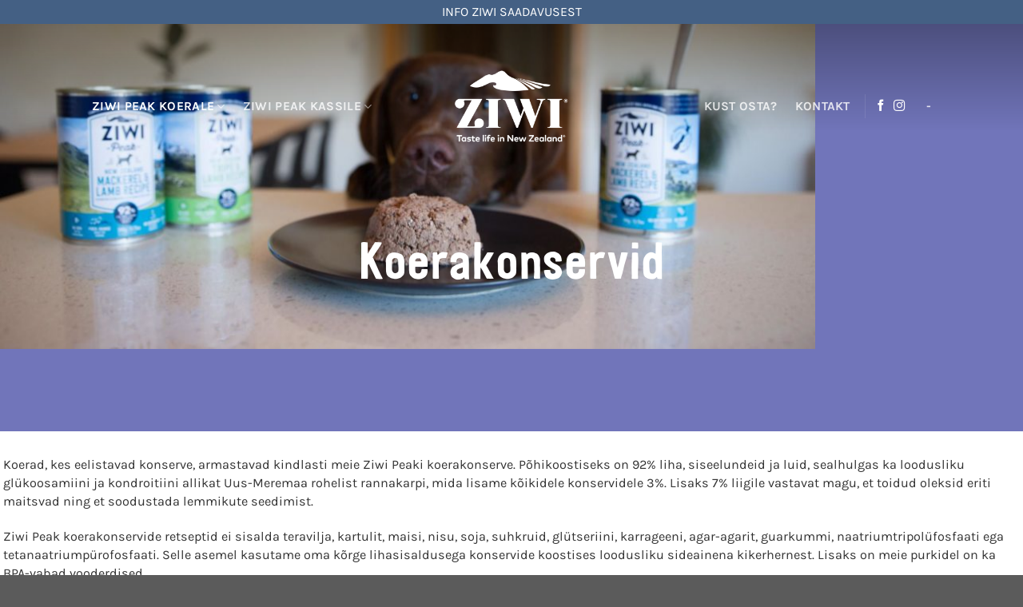

--- FILE ---
content_type: text/html; charset=UTF-8
request_url: http://ziwi.ee/ziwi-peak-koerakonservid/
body_size: 16780
content:
<!DOCTYPE html><html lang="et" class="loading-site no-js"><head><meta charset="UTF-8" /><link rel="profile" href="http://gmpg.org/xfn/11" /><link rel="pingback" href="http://ziwi.ee/xmlrpc.php" /> <script>(function(html){html.className = html.className.replace(/\bno-js\b/,'js')})(document.documentElement);</script> <meta name='robots' content='index, follow, max-image-preview:large, max-snippet:-1, max-video-preview:-1' /><style>img:is([sizes="auto" i], [sizes^="auto," i]) { contain-intrinsic-size: 3000px 1500px }</style><meta name="viewport" content="width=device-width, initial-scale=1" /><title>Ziwi Peak koerakonservid - Ziwi</title><link rel="canonical" href="https://ziwi.ee/ziwi-peak-koerakonservid/" /><meta property="og:locale" content="et_EE" /><meta property="og:type" content="article" /><meta property="og:title" content="Ziwi Peak koerakonservid - Ziwi" /><meta property="og:url" content="https://ziwi.ee/ziwi-peak-koerakonservid/" /><meta property="og:site_name" content="Ziwi" /><meta property="article:modified_time" content="2019-11-21T19:07:33+00:00" /><meta name="twitter:card" content="summary_large_image" /><meta name="twitter:label1" content="Est. reading time" /><meta name="twitter:data1" content="6 minutit" /> <script type="application/ld+json" class="yoast-schema-graph">{"@context":"https://schema.org","@graph":[{"@type":"WebPage","@id":"https://ziwi.ee/ziwi-peak-koerakonservid/","url":"https://ziwi.ee/ziwi-peak-koerakonservid/","name":"Ziwi Peak koerakonservid - Ziwi","isPartOf":{"@id":"https://ziwi.ee/#website"},"datePublished":"2019-05-17T17:31:39+00:00","dateModified":"2019-11-21T19:07:33+00:00","breadcrumb":{"@id":"https://ziwi.ee/ziwi-peak-koerakonservid/#breadcrumb"},"inLanguage":"et","potentialAction":[{"@type":"ReadAction","target":["https://ziwi.ee/ziwi-peak-koerakonservid/"]}]},{"@type":"BreadcrumbList","@id":"https://ziwi.ee/ziwi-peak-koerakonservid/#breadcrumb","itemListElement":[{"@type":"ListItem","position":1,"name":"Home","item":"https://ziwi.ee/"},{"@type":"ListItem","position":2,"name":"Ziwi Peak koerakonservid"}]},{"@type":"WebSite","@id":"https://ziwi.ee/#website","url":"https://ziwi.ee/","name":"Ziwi","description":"Ziwipeak. Born of love. Crafted with goodness. Made in New Zealand.","publisher":{"@id":"https://ziwi.ee/#organization"},"potentialAction":[{"@type":"SearchAction","target":{"@type":"EntryPoint","urlTemplate":"https://ziwi.ee/?s={search_term_string}"},"query-input":{"@type":"PropertyValueSpecification","valueRequired":true,"valueName":"search_term_string"}}],"inLanguage":"et"},{"@type":"Organization","@id":"https://ziwi.ee/#organization","name":"RS Trade OÜ","url":"https://ziwi.ee/","logo":{"@type":"ImageObject","inLanguage":"et","@id":"https://ziwi.ee/#/schema/logo/image/","url":"http://ziwi.ee/wp-content/uploads/2019/04/Ziwi_Corporate_Logo_-_byline_150x.png","contentUrl":"http://ziwi.ee/wp-content/uploads/2019/04/Ziwi_Corporate_Logo_-_byline_150x.png","width":150,"height":100,"caption":"RS Trade OÜ"},"image":{"@id":"https://ziwi.ee/#/schema/logo/image/"}}]}</script> <link rel='dns-prefetch' href='//www.google.com' /><link rel='prefetch' href='http://ziwi.ee/wp-content/themes/flatsome/assets/js/flatsome.js?ver=e1ad26bd5672989785e1' /><link rel='prefetch' href='http://ziwi.ee/wp-content/themes/flatsome/assets/js/chunk.slider.js?ver=3.19.11' /><link rel='prefetch' href='http://ziwi.ee/wp-content/themes/flatsome/assets/js/chunk.popups.js?ver=3.19.11' /><link rel='prefetch' href='http://ziwi.ee/wp-content/themes/flatsome/assets/js/chunk.tooltips.js?ver=3.19.11' /><link rel="alternate" type="application/rss+xml" title="Ziwi &raquo; RSS" href="http://ziwi.ee/feed/" /><link rel="alternate" type="application/rss+xml" title="Ziwi &raquo; Kommentaaride RSS" href="http://ziwi.ee/comments/feed/" /><!-- <link rel='stylesheet' id='sbi_styles-css' href='http://ziwi.ee/wp-content/plugins/instagram-feed/css/sbi-styles.min.css?ver=6.10.0' type='text/css' media='all' /> -->
<link rel="stylesheet" type="text/css" href="//ziwi.ee/wp-content/cache/wpfc-minified/1gd9cjne/5tedv.css" media="all"/><style id='wp-block-library-inline-css' type='text/css'>:root{--wp-admin-theme-color:#007cba;--wp-admin-theme-color--rgb:0,124,186;--wp-admin-theme-color-darker-10:#006ba1;--wp-admin-theme-color-darker-10--rgb:0,107,161;--wp-admin-theme-color-darker-20:#005a87;--wp-admin-theme-color-darker-20--rgb:0,90,135;--wp-admin-border-width-focus:2px;--wp-block-synced-color:#7a00df;--wp-block-synced-color--rgb:122,0,223;--wp-bound-block-color:var(--wp-block-synced-color)}@media (min-resolution:192dpi){:root{--wp-admin-border-width-focus:1.5px}}.wp-element-button{cursor:pointer}:root{--wp--preset--font-size--normal:16px;--wp--preset--font-size--huge:42px}:root .has-very-light-gray-background-color{background-color:#eee}:root .has-very-dark-gray-background-color{background-color:#313131}:root .has-very-light-gray-color{color:#eee}:root .has-very-dark-gray-color{color:#313131}:root .has-vivid-green-cyan-to-vivid-cyan-blue-gradient-background{background:linear-gradient(135deg,#00d084,#0693e3)}:root .has-purple-crush-gradient-background{background:linear-gradient(135deg,#34e2e4,#4721fb 50%,#ab1dfe)}:root .has-hazy-dawn-gradient-background{background:linear-gradient(135deg,#faaca8,#dad0ec)}:root .has-subdued-olive-gradient-background{background:linear-gradient(135deg,#fafae1,#67a671)}:root .has-atomic-cream-gradient-background{background:linear-gradient(135deg,#fdd79a,#004a59)}:root .has-nightshade-gradient-background{background:linear-gradient(135deg,#330968,#31cdcf)}:root .has-midnight-gradient-background{background:linear-gradient(135deg,#020381,#2874fc)}.has-regular-font-size{font-size:1em}.has-larger-font-size{font-size:2.625em}.has-normal-font-size{font-size:var(--wp--preset--font-size--normal)}.has-huge-font-size{font-size:var(--wp--preset--font-size--huge)}.has-text-align-center{text-align:center}.has-text-align-left{text-align:left}.has-text-align-right{text-align:right}#end-resizable-editor-section{display:none}.aligncenter{clear:both}.items-justified-left{justify-content:flex-start}.items-justified-center{justify-content:center}.items-justified-right{justify-content:flex-end}.items-justified-space-between{justify-content:space-between}.screen-reader-text{border:0;clip-path:inset(50%);height:1px;margin:-1px;overflow:hidden;padding:0;position:absolute;width:1px;word-wrap:normal!important}.screen-reader-text:focus{background-color:#ddd;clip-path:none;color:#444;display:block;font-size:1em;height:auto;left:5px;line-height:normal;padding:15px 23px 14px;text-decoration:none;top:5px;width:auto;z-index:100000}html :where(.has-border-color){border-style:solid}html :where([style*=border-top-color]){border-top-style:solid}html :where([style*=border-right-color]){border-right-style:solid}html :where([style*=border-bottom-color]){border-bottom-style:solid}html :where([style*=border-left-color]){border-left-style:solid}html :where([style*=border-width]){border-style:solid}html :where([style*=border-top-width]){border-top-style:solid}html :where([style*=border-right-width]){border-right-style:solid}html :where([style*=border-bottom-width]){border-bottom-style:solid}html :where([style*=border-left-width]){border-left-style:solid}html :where(img[class*=wp-image-]){height:auto;max-width:100%}:where(figure){margin:0 0 1em}html :where(.is-position-sticky){--wp-admin--admin-bar--position-offset:var(--wp-admin--admin-bar--height,0px)}@media screen and (max-width:600px){html :where(.is-position-sticky){--wp-admin--admin-bar--position-offset:0px}}</style><!-- <link rel='stylesheet' id='contact-form-7-css' href='http://ziwi.ee/wp-content/cache/autoptimize/css/autoptimize_single_64ac31699f5326cb3c76122498b76f66.css?ver=6.1.3' type='text/css' media='all' /> --><!-- <link rel='stylesheet' id='uaf_client_css-css' href='http://ziwi.ee/wp-content/uploads/useanyfont/uaf.css?ver=1764310001' type='text/css' media='all' /> --><!-- <link rel='stylesheet' id='flatsome-main-css' href='http://ziwi.ee/wp-content/cache/autoptimize/css/autoptimize_single_97ec6d66f8cded65d97d8bc33946ada5.css?ver=3.19.11' type='text/css' media='all' /> -->
<link rel="stylesheet" type="text/css" href="//ziwi.ee/wp-content/cache/wpfc-minified/lkeiv4l2/5tedv.css" media="all"/><style id='flatsome-main-inline-css' type='text/css'>@font-face {
font-family: "fl-icons";
font-display: block;
src: url(http://ziwi.ee/wp-content/themes/flatsome/assets/css/icons/fl-icons.eot?v=3.19.11);
src:
url(http://ziwi.ee/wp-content/themes/flatsome/assets/css/icons/fl-icons.eot#iefix?v=3.19.11) format("embedded-opentype"),
url(http://ziwi.ee/wp-content/themes/flatsome/assets/css/icons/fl-icons.woff2?v=3.19.11) format("woff2"),
url(http://ziwi.ee/wp-content/themes/flatsome/assets/css/icons/fl-icons.ttf?v=3.19.11) format("truetype"),
url(http://ziwi.ee/wp-content/themes/flatsome/assets/css/icons/fl-icons.woff?v=3.19.11) format("woff"),
url(http://ziwi.ee/wp-content/themes/flatsome/assets/css/icons/fl-icons.svg?v=3.19.11#fl-icons) format("svg");
}</style><!-- <link rel='stylesheet' id='flatsome-style-css' href='http://ziwi.ee/wp-content/themes/flatsome-child/style.css?ver=3.0' type='text/css' media='all' /> -->
<link rel="stylesheet" type="text/css" href="//ziwi.ee/wp-content/cache/wpfc-minified/q546ewx2/5tedv.css" media="all"/> <script type="text/javascript">window._nslDOMReady = (function () {
const executedCallbacks = new Set();
return function (callback) {
/**
* Third parties might dispatch DOMContentLoaded events, so we need to ensure that we only run our callback once!
*/
if (executedCallbacks.has(callback)) return;
const wrappedCallback = function () {
if (executedCallbacks.has(callback)) return;
executedCallbacks.add(callback);
callback();
};
if (document.readyState === "complete" || document.readyState === "interactive") {
wrappedCallback();
} else {
document.addEventListener("DOMContentLoaded", wrappedCallback);
}
};
})();</script><script src='//ziwi.ee/wp-content/cache/wpfc-minified/fpx2ih59/5tedv.js' type="text/javascript"></script>
<!-- <script type="text/javascript" src="http://ziwi.ee/wp-includes/js/jquery/jquery.min.js?ver=3.7.1" id="jquery-core-js"></script> --> <script type="text/javascript" src="https://www.google.com/recaptcha/api.js?explicit&amp;hl=et" id="recaptcha-js" defer="defer" data-wp-strategy="defer"></script> <link rel="https://api.w.org/" href="http://ziwi.ee/wp-json/" /><link rel="alternate" title="JSON" type="application/json" href="http://ziwi.ee/wp-json/wp/v2/pages/287" /><link rel="EditURI" type="application/rsd+xml" title="RSD" href="http://ziwi.ee/xmlrpc.php?rsd" /><meta name="generator" content="WordPress 6.8.3" /><link rel='shortlink' href='http://ziwi.ee/?p=287' /><link rel="alternate" title="oEmbed (JSON)" type="application/json+oembed" href="http://ziwi.ee/wp-json/oembed/1.0/embed?url=http%3A%2F%2Fziwi.ee%2Fziwi-peak-koerakonservid%2F" /><link rel="alternate" title="oEmbed (XML)" type="text/xml+oembed" href="http://ziwi.ee/wp-json/oembed/1.0/embed?url=http%3A%2F%2Fziwi.ee%2Fziwi-peak-koerakonservid%2F&#038;format=xml" /> <script>window.dataLayer = window.dataLayer || [];
function gtag() {
dataLayer.push(arguments);
}
gtag("consent", "default", {
ad_storage: "denied",
ad_user_data: "denied", 
ad_personalization: "denied",
analytics_storage: "denied",
functionality_storage: "denied",
personalization_storage: "denied",
security_storage: "granted",
wait_for_update: 2000,
});
gtag("set", "ads_data_redaction", false);
gtag("set", "url_passthrough", false);</script>  <script>(function(w,d,s,l,i){w[l]=w[l]||[];w[l].push({'gtm.start':
new Date().getTime(),event:'gtm.js'});var f=d.getElementsByTagName(s)[0],
j=d.createElement(s),dl=l!='dataLayer'?'&l='+l:'';j.async=true;j.src=
'https://www.googletagmanager.com/gtm.js?id='+i+dl;f.parentNode.insertBefore(j,f);
})(window,document,'script','dataLayer','GTM-TPRHJHJH');</script>    <script id="cookieyes" type="text/javascript" src="https://cdn-cookieyes.com/client_data/88005ac4718fc6abdee415de/script.js"></script> <link rel="icon" href="http://ziwi.ee/wp-content/uploads/2019/05/apple-touch-icon-100x100.png" sizes="32x32" /><link rel="icon" href="http://ziwi.ee/wp-content/uploads/2019/05/apple-touch-icon.png" sizes="192x192" /><link rel="apple-touch-icon" href="http://ziwi.ee/wp-content/uploads/2019/05/apple-touch-icon.png" /><meta name="msapplication-TileImage" content="http://ziwi.ee/wp-content/uploads/2019/05/apple-touch-icon.png" /><style id="custom-css" type="text/css">:root {--primary-color: #446084;--fs-color-primary: #446084;--fs-color-secondary: #e0dcba;--fs-color-success: #7a9c59;--fs-color-alert: #b20000;--fs-experimental-link-color: #334862;--fs-experimental-link-color-hover: #111;}.tooltipster-base {--tooltip-color: #fff;--tooltip-bg-color: #000;}.off-canvas-right .mfp-content, .off-canvas-left .mfp-content {--drawer-width: 300px;}.header-main{height: 167px}#logo img{max-height: 167px}#logo{width:156px;}.stuck #logo img{padding:5px 0;}.header-top{min-height: 30px}.transparent .header-main{height: 206px}.transparent #logo img{max-height: 206px}.has-transparent + .page-title:first-of-type,.has-transparent + #main > .page-title,.has-transparent + #main > div > .page-title,.has-transparent + #main .page-header-wrapper:first-of-type .page-title{padding-top: 236px;}.transparent .header-wrapper{background-color: rgba(0,0,0,0)!important;}.transparent .top-divider{display: none;}.header.show-on-scroll,.stuck .header-main{height:92px!important}.stuck #logo img{max-height: 92px!important}.header-bottom {background-color: #f1f1f1}.header-main .nav > li > a{line-height: 16px }.stuck .header-main .nav > li > a{line-height: 50px }@media (max-width: 549px) {.header-main{height: 70px}#logo img{max-height: 70px}}body{color: #333}body{font-size: 88%;}@media screen and (max-width: 549px){body{font-size: 100%;}}body{font-family: Karla, sans-serif;}body {font-weight: 400;font-style: normal;}.nav > li > a {font-family: Karla, sans-serif;}.mobile-sidebar-levels-2 .nav > li > ul > li > a {font-family: Karla, sans-serif;}.nav > li > a,.mobile-sidebar-levels-2 .nav > li > ul > li > a {font-weight: 700;font-style: normal;}h1,h2,h3,h4,h5,h6,.heading-font, .off-canvas-center .nav-sidebar.nav-vertical > li > a{font-family: Karla, sans-serif;}h1,h2,h3,h4,h5,h6,.heading-font,.banner h1,.banner h2 {font-weight: 400;font-style: normal;}.alt-font{font-family: "Dancing Script", sans-serif;}.alt-font {font-weight: 400!important;font-style: normal!important;}.breadcrumbs{text-transform: none;}.header:not(.transparent) .header-nav-main.nav > li > a {color: #ffffff;}.header:not(.transparent) .header-nav-main.nav > li > a:hover,.header:not(.transparent) .header-nav-main.nav > li.active > a,.header:not(.transparent) .header-nav-main.nav > li.current > a,.header:not(.transparent) .header-nav-main.nav > li > a.active,.header:not(.transparent) .header-nav-main.nav > li > a.current{color: #ffffff;}.header-nav-main.nav-line-bottom > li > a:before,.header-nav-main.nav-line-grow > li > a:before,.header-nav-main.nav-line > li > a:before,.header-nav-main.nav-box > li > a:hover,.header-nav-main.nav-box > li.active > a,.header-nav-main.nav-pills > li > a:hover,.header-nav-main.nav-pills > li.active > a{color:#FFF!important;background-color: #ffffff;}.header-main .social-icons,.header-main .cart-icon strong,.header-main .menu-title,.header-main .header-button > .button.is-outline,.header-main .nav > li > a > i:not(.icon-angle-down){color: #ffffff!important;}.header-main .header-button > .button.is-outline,.header-main .cart-icon strong:after,.header-main .cart-icon strong{border-color: #ffffff!important;}.header-main .header-button > .button:not(.is-outline){background-color: #ffffff!important;}.header-main .current-dropdown .cart-icon strong,.header-main .header-button > .button:hover,.header-main .header-button > .button:hover i,.header-main .header-button > .button:hover span{color:#FFF!important;}.header-main .menu-title:hover,.header-main .social-icons a:hover,.header-main .header-button > .button.is-outline:hover,.header-main .nav > li > a:hover > i:not(.icon-angle-down){color: #ffffff!important;}.header-main .current-dropdown .cart-icon strong,.header-main .header-button > .button:hover{background-color: #ffffff!important;}.header-main .current-dropdown .cart-icon strong:after,.header-main .current-dropdown .cart-icon strong,.header-main .header-button > .button:hover{border-color: #ffffff!important;}.footer-1{background-color: #14284b}.nav-vertical-fly-out > li + li {border-top-width: 1px; border-top-style: solid;}/* Custom CSS */body {line-height: 1.42857143;}h1, h2 {font-weight: normal !important;}/*Mitte klikitav nupp*/.nobutton {cursor: context-menu; box-shadow: none !important; margin-right: 0;margin-left: 3px; margin-bottom: 0.5em; padding: 0 0.4em; line-height: 1.7em; min-height: 1.5em; font-size: 1.125rem; font-weight: 700;}/* "VAATA EDASI" nupp*/.vaataedasi {border-color: #446084 !important; box-shadow: none !important; vertical-align: bottom !important;}.vaataedasi:hover {background-color: #14284b !important; color: #fff !important;}/* kategoorialehtede toodete infotekstivälja vähim kõrgus */.textcolumn {min-height: 250px !important;}/* stichy header taustavärv */.stuck .header-main {background-color: #14284b !important;}/* font classes */.normal-font {font-weight: 400 !important;}.stronger-font {font-weight: 700 !important;}.primary-font {color: #14284b !important;}.larger-font {font-size: 115% !important;}.smaller-font {font-size: 70% !important;}.banner-text {font-size: 42px !important; color: #14284b !important;}.heading-text {font-size: 30px !important; color: #14284b !important;}.wider-font {letter-spacing: 3px !important;}/* small column spacing */.row-small>.col {padding: 0 4px 8px;margin-bottom: 0;}/* Contact Form 7 */#teema{width:40%;}.one-half,.one-third,.two-third,.one-fourth {position: relative;margin-right: 4%;float: left;margin-bottom: 10px;}.one-half { width: 48%; }.one-third { width: 30.66%; }.two-third { width: 61.32%; }.one-fourth {width: 22%;}.last {margin-right: 0 !important;clear: right;}@media only screen and (max-width: 1024px) {.one-fourth {width: 100%;margin-right: 0;}}@media only screen and (max-width: 767px) {.one-half, .one-third, .two-third {width: 100%;margin-right: 0;}}/*Horizontal form only*/.wpcf-wrap {min-height: 90px;}div.wpcf7-response-output {width: 100%;clear: both;margin: 0;}.wpcf-accept {clear: both;}.wpcf-accept > .wpcf7-form-control-wrap {display: inline-block !important;}/* END contact form 7 */.label-new.menu-item > a:after{content:"New";}.label-hot.menu-item > a:after{content:"Hot";}.label-sale.menu-item > a:after{content:"Sale";}.label-popular.menu-item > a:after{content:"Popular";}</style><style id="kirki-inline-styles">/* latin-ext */
@font-face {
font-family: 'Karla';
font-style: normal;
font-weight: 400;
font-display: swap;
src: url(http://ziwi.ee/wp-content/fonts/karla/qkB9XvYC6trAT55ZBi1ueQVIjQTD-JrIH2G7nytkHRyQ8p4wUjm6bnEr.woff2) format('woff2');
unicode-range: U+0100-02BA, U+02BD-02C5, U+02C7-02CC, U+02CE-02D7, U+02DD-02FF, U+0304, U+0308, U+0329, U+1D00-1DBF, U+1E00-1E9F, U+1EF2-1EFF, U+2020, U+20A0-20AB, U+20AD-20C0, U+2113, U+2C60-2C7F, U+A720-A7FF;
}
/* latin */
@font-face {
font-family: 'Karla';
font-style: normal;
font-weight: 400;
font-display: swap;
src: url(http://ziwi.ee/wp-content/fonts/karla/qkB9XvYC6trAT55ZBi1ueQVIjQTD-JrIH2G7nytkHRyQ8p4wUje6bg.woff2) format('woff2');
unicode-range: U+0000-00FF, U+0131, U+0152-0153, U+02BB-02BC, U+02C6, U+02DA, U+02DC, U+0304, U+0308, U+0329, U+2000-206F, U+20AC, U+2122, U+2191, U+2193, U+2212, U+2215, U+FEFF, U+FFFD;
}
/* latin-ext */
@font-face {
font-family: 'Karla';
font-style: normal;
font-weight: 700;
font-display: swap;
src: url(http://ziwi.ee/wp-content/fonts/karla/qkB9XvYC6trAT55ZBi1ueQVIjQTD-JrIH2G7nytkHRyQ8p4wUjm6bnEr.woff2) format('woff2');
unicode-range: U+0100-02BA, U+02BD-02C5, U+02C7-02CC, U+02CE-02D7, U+02DD-02FF, U+0304, U+0308, U+0329, U+1D00-1DBF, U+1E00-1E9F, U+1EF2-1EFF, U+2020, U+20A0-20AB, U+20AD-20C0, U+2113, U+2C60-2C7F, U+A720-A7FF;
}
/* latin */
@font-face {
font-family: 'Karla';
font-style: normal;
font-weight: 700;
font-display: swap;
src: url(http://ziwi.ee/wp-content/fonts/karla/qkB9XvYC6trAT55ZBi1ueQVIjQTD-JrIH2G7nytkHRyQ8p4wUje6bg.woff2) format('woff2');
unicode-range: U+0000-00FF, U+0131, U+0152-0153, U+02BB-02BC, U+02C6, U+02DA, U+02DC, U+0304, U+0308, U+0329, U+2000-206F, U+20AC, U+2122, U+2191, U+2193, U+2212, U+2215, U+FEFF, U+FFFD;
}/* vietnamese */
@font-face {
font-family: 'Dancing Script';
font-style: normal;
font-weight: 400;
font-display: swap;
src: url(http://ziwi.ee/wp-content/fonts/dancing-script/If2cXTr6YS-zF4S-kcSWSVi_sxjsohD9F50Ruu7BMSo3Rep8ltA.woff2) format('woff2');
unicode-range: U+0102-0103, U+0110-0111, U+0128-0129, U+0168-0169, U+01A0-01A1, U+01AF-01B0, U+0300-0301, U+0303-0304, U+0308-0309, U+0323, U+0329, U+1EA0-1EF9, U+20AB;
}
/* latin-ext */
@font-face {
font-family: 'Dancing Script';
font-style: normal;
font-weight: 400;
font-display: swap;
src: url(http://ziwi.ee/wp-content/fonts/dancing-script/If2cXTr6YS-zF4S-kcSWSVi_sxjsohD9F50Ruu7BMSo3ROp8ltA.woff2) format('woff2');
unicode-range: U+0100-02BA, U+02BD-02C5, U+02C7-02CC, U+02CE-02D7, U+02DD-02FF, U+0304, U+0308, U+0329, U+1D00-1DBF, U+1E00-1E9F, U+1EF2-1EFF, U+2020, U+20A0-20AB, U+20AD-20C0, U+2113, U+2C60-2C7F, U+A720-A7FF;
}
/* latin */
@font-face {
font-family: 'Dancing Script';
font-style: normal;
font-weight: 400;
font-display: swap;
src: url(http://ziwi.ee/wp-content/fonts/dancing-script/If2cXTr6YS-zF4S-kcSWSVi_sxjsohD9F50Ruu7BMSo3Sup8.woff2) format('woff2');
unicode-range: U+0000-00FF, U+0131, U+0152-0153, U+02BB-02BC, U+02C6, U+02DA, U+02DC, U+0304, U+0308, U+0329, U+2000-206F, U+20AC, U+2122, U+2191, U+2193, U+2212, U+2215, U+FEFF, U+FFFD;
}</style></head><body class="wp-singular page-template page-template-page-transparent-header-light page-template-page-transparent-header-light-php page page-id-287 wp-theme-flatsome wp-child-theme-flatsome-child lightbox nav-dropdown-has-arrow nav-dropdown-has-shadow nav-dropdown-has-border"> <noscript><iframe src="https://www.googletagmanager.com/ns.html?id=GTM-TPRHJHJH"
height="0" width="0" style="display:none;visibility:hidden"></iframe></noscript> <a class="skip-link screen-reader-text" href="#main">Skip to content</a><div id="wrapper"><header id="header" class="header transparent has-transparent has-sticky sticky-jump"><div class="header-wrapper"><div id="top-bar" class="header-top hide-for-sticky nav-dark flex-has-center"><div class="flex-row container"><div class="flex-col hide-for-medium flex-left"><ul class="nav nav-left medium-nav-center nav-small  nav-"></ul></div><div class="flex-col hide-for-medium flex-center"><ul class="nav nav-center nav-small  nav-"><li class="html custom html_topbar_right"><p id="ziwiinfo22" style="font-size:150%">INFO ZIWI SAADAVUSEST</p></li></ul></div><div class="flex-col hide-for-medium flex-right"><ul class="nav top-bar-nav nav-right nav-small  nav-"></ul></div><div class="flex-col show-for-medium flex-grow"><ul class="nav nav-center nav-small mobile-nav  nav-"><li class="html custom html_topbar_right"><p id="ziwiinfo22" style="font-size:150%">INFO ZIWI SAADAVUSEST</p></li></ul></div></div></div><div id="masthead" class="header-main show-logo-center has-sticky-logo nav-dark toggle-nav-dark"><div class="header-inner flex-row container logo-center medium-logo-center" role="navigation"><div id="logo" class="flex-col logo"> <a href="http://ziwi.ee/" title="Ziwi - Ziwipeak. Born of love. Crafted with goodness. Made in New Zealand." rel="home"> <img width="1020" height="721" src="http://ziwi.ee/wp-content/uploads/2024/03/ZIWI-Logo__ZIWI-Logo_Tagline_White-1024x724.png" class="header-logo-sticky" alt="Ziwi"/><img width="1020" height="721" src="http://ziwi.ee/wp-content/uploads/2024/03/ZIWI-Logo__ZIWI-Logo_Tagline_Blue-1024x724.png" class="header_logo header-logo" alt="Ziwi"/><img  width="1020" height="721" src="http://ziwi.ee/wp-content/uploads/2024/03/ZIWI-Logo__ZIWI-Logo_Tagline_White-1024x724.png" class="header-logo-dark" alt="Ziwi"/></a></div><div class="flex-col show-for-medium flex-left"><ul class="mobile-nav nav nav-left "><li class="nav-icon has-icon"> <a href="#" data-open="#main-menu" data-pos="left" data-bg="main-menu-overlay" data-color="" class="is-small" aria-label="Menu" aria-controls="main-menu" aria-expanded="false"> <i class="icon-menu" ></i> </a></li></ul></div><div class="flex-col hide-for-medium flex-left
"><ul class="header-nav header-nav-main nav nav-left  nav-size-xlarge nav-spacing-large nav-uppercase" ><li id="menu-item-346" class="menu-item menu-item-type-post_type menu-item-object-page current-menu-ancestor current-menu-parent current_page_parent current_page_ancestor menu-item-has-children menu-item-346 active menu-item-design-default has-dropdown"><a href="http://ziwi.ee/ziwi-peak-koeratoit/" class="nav-top-link" aria-expanded="false" aria-haspopup="menu">Ziwi Peak koerale<i class="icon-angle-down" ></i></a><ul class="sub-menu nav-dropdown nav-dropdown-default"><li id="menu-item-317" class="menu-item menu-item-type-post_type menu-item-object-page menu-item-317"><a href="http://ziwi.ee/ziwi-peak-koerte-treeningmaiused/">Ziwi Peak koerte treeningmaiused</a></li><li id="menu-item-552" class="menu-item menu-item-type-post_type menu-item-object-page menu-item-552"><a href="http://ziwi.ee/koerte-narimismaiused/">Ziwi koerte närimismaiused</a></li><li id="menu-item-304" class="menu-item menu-item-type-post_type menu-item-object-page current-menu-item page_item page-item-287 current_page_item menu-item-304 active"><a href="http://ziwi.ee/ziwi-peak-koerakonservid/" aria-current="page">Ziwi Peak koerakonservid</a></li></ul></li><li id="menu-item-345" class="menu-item menu-item-type-post_type menu-item-object-page menu-item-has-children menu-item-345 menu-item-design-default has-dropdown"><a href="http://ziwi.ee/ziwi-peak-kassitoit-2/" class="nav-top-link" aria-expanded="false" aria-haspopup="menu">Ziwi Peak kassile<i class="icon-angle-down" ></i></a><ul class="sub-menu nav-dropdown nav-dropdown-default"><li id="menu-item-342" class="menu-item menu-item-type-post_type menu-item-object-page menu-item-342"><a href="http://ziwi.ee/ziwi-peak-kassikonservid/">Ziwi Peak kassikonservid</a></li></ul></li></ul></div><div class="flex-col hide-for-medium flex-right"><ul class="header-nav header-nav-main nav nav-right  nav-size-xlarge nav-spacing-large nav-uppercase"><li id="menu-item-667" class="menu-item menu-item-type-post_type menu-item-object-page menu-item-667 menu-item-design-default"><a href="http://ziwi.ee/kust-osta/" class="nav-top-link">Kust osta?</a></li><li id="menu-item-588" class="menu-item menu-item-type-post_type menu-item-object-page menu-item-588 menu-item-design-default"><a href="http://ziwi.ee/kontakt/" class="nav-top-link">Kontakt</a></li><li class="header-divider"></li><li class="html header-social-icons ml-0"><div class="social-icons follow-icons" ><a href="https://www.facebook.com/mypetlemmikloomapood/" target="_blank" data-label="Facebook" class="icon plain facebook tooltip" title="Follow on Facebook" aria-label="Follow on Facebook" rel="noopener nofollow" ><i class="icon-facebook" ></i></a><a href="https://www.instagram.com/ziwieesti/" target="_blank" data-label="Instagram" class="icon plain instagram tooltip" title="Follow on Instagram" aria-label="Follow on Instagram" rel="noopener nofollow" ><i class="icon-instagram" ></i></a></div></li><li><a class="element-error tooltip" title="WooCommerce needed">-</a></li></ul></div><div class="flex-col show-for-medium flex-right"><ul class="mobile-nav nav nav-right "></ul></div></div><div class="container"><div class="top-divider full-width"></div></div></div><div class="header-bg-container fill"><div class="header-bg-image fill"></div><div class="header-bg-color fill"></div><div class="shade shade-top hide-for-sticky fill"></div></div></div></header><main id="main" class=""><div id="content" role="main"><div class="banner has-hover has-parallax" id="banner-2011377924"><div class="banner-inner fill"><div class="banner-bg fill" data-parallax="-3" data-parallax-container=".banner" data-parallax-background> <img fetchpriority="high" decoding="async" width="1020" height="437" src="http://ziwi.ee/wp-content/uploads/2019/05/moistdogfood_1-1024x439.jpg" class="bg attachment-large size-large" alt="ziwi-peak-koerakonservid" /></div><div class="banner-layers container"><div class="fill banner-link"></div><div id="text-box-2093158146" class="text-box banner-layer x50 md-x50 lg-x50 y50 md-y70 lg-y70 res-text"><div class="text-box-content text dark"><div class="text-inner text-center"><h1>Koerakonservid</h1></div></div><style>#text-box-2093158146 {
width: 82%;
}
#text-box-2093158146 .text-box-content {
font-size: 116%;
}
@media (min-width:550px) {
#text-box-2093158146 {
width: 100%;
}
}</style></div></div></div><style>#banner-2011377924 {
padding-top: 540px;
background-color: rgb(113, 117, 186);
}
#banner-2011377924 .banner-bg img {
object-position: 60% 16%;
}</style></div><div class="row row-small align-center" style="max-width:1360px" id="row-1505556741"><div id="col-292063118" class="col largerfont small-12 large-12"  ><div class="col-inner text-left"  ><p class="larger-font">Koerad, kes eelistavad konserve, armastavad kindlasti meie Ziwi Peaki koerakonserve. Põhikoostiseks on 92% liha, siseelundeid ja luid, sealhulgas ka loodusliku glükoosamiini ja kondroitiini allikat Uus-Meremaa rohelist rannakarpi, mida lisame kõikidele konservidele 3%. Lisaks 7% liigile vastavat magu, et toidud oleksid eriti maitsvad ning et soodustada lemmikute seedimist.</p><p class="larger-font">Ziwi Peak koerakonservide retseptid ei sisalda teravilja, kartulit, maisi, nisu, soja, suhkruid, glütseriini, karrageeni, agar-agarit, guarkummi, naatriumtripolüfosfaati ega tetanaatriumpürofosfaati. Selle asemel kasutame oma kõrge lihasisaldusega konservide koostises loodusliku sideainena kikerhernest. Lisaks on meie purkidel on ka BPA-vabad vooderdised.</p><p class="larger-font">Kõik Ziwi Peak retseptid on täisväärtuslikud, tasakaalustatud ja sobivad kõikidele tõugudele ning igaks eluetapiks.</p><p class="larger-font">Meie koostisosade loetelu on lühem kui enamikel toitudel, kuid me ei usu, et te oma lemmiku seetõttu millestki ilma jätate. Vaadake ja võrrelge seda meie konkurentidega ning te näete tõelist erinevust ja oleme kindlad, et ka teie koer märkab seda.</p></div></div></div><div class="row row-collapse" style="max-width:1360px" id="row-2017960501"><div id="col-194754340" class="col medium-12 small-12 large-6"  ><div class="col-inner"  ><div class="row row-collapse"  id="row-511381706"><div id="col-535708262" class="col medium-6 small-12 large-6"  ><div class="col-inner"  ><div class="img has-hover x md-x lg-x y md-y lg-y" id="image_211601644"><div class="img-inner dark" style="margin:30px 0px 0px 0px;"> <img decoding="async" width="480" height="640" src="http://ziwi.ee/wp-content/uploads/2019/05/ziwi-peak-korakonserv-makrelli-ja-lambalihaga.jpg" class="attachment-large size-large" alt="ziwi-peak-korakonserv-makrelli-ja-lambalihaga" srcset="http://ziwi.ee/wp-content/uploads/2019/05/ziwi-peak-korakonserv-makrelli-ja-lambalihaga.jpg 480w, http://ziwi.ee/wp-content/uploads/2019/05/ziwi-peak-korakonserv-makrelli-ja-lambalihaga-225x300.jpg 225w" sizes="(max-width: 480px) 100vw, 480px" /></div><style>#image_211601644 {
width: 100%;
}</style></div></div><style>#col-535708262 > .col-inner {
margin: 0px 0px 0px 0px;
}</style></div><div id="col-1220016549" class="col medium-6 small-12 large-6"  ><div class="col-inner"  ><div class="row"  id="row-2055676623"><div id="col-636720988" class="col textcolumn small-12 large-12"  ><div class="col-inner"  ><h2>ZIWI Peak koerakonserv makrelli ja lambalihaga</h2><p>Täiuslik segu Uus-Meremaa loodusest püütud Austraalia makrellist, vabapidamisel ja looduslikel rohumaadel kasvanud lamba lihast ja Uus-Meremaa rohelisest rannakarbist. Täielik ja tasakaalustatud kõigi tõugude ja eluetappide jaoks.</p></div></div></div><div class="row row-collapse row-full-width align-bottom align-right"  id="row-824712316"><div id="col-187881309" class="col small-12 large-12"  ><div class="col-inner text-right"  > <a class="button secondary lowercase nobutton"  > <span>390g</span> </a><div id="gap-197916211" class="gap-element clearfix" style="display:block; height:auto;"><style>#gap-197916211 {
padding-top: 2px;
}</style></div> <a href="https://mypet.ee/toode/ziwipeak-konserv-koertele-uus-meremaa-makrell-ja-lammas/" target="_blank" class="button white vaataedasi" rel="noopener"  > <span>Vaata edasi</span> </a></div></div></div></div><style>#col-1220016549 > .col-inner {
padding: 50px 0px 0px 0px;
}</style></div></div></div><style>#col-194754340 > .col-inner {
padding: 0px 20px 0px 20px;
}</style></div><div id="col-1724485859" class="col medium-12 small-12 large-6"  ><div class="col-inner"  ><div class="row row-collapse"  id="row-490546083"><div id="col-1360846431" class="col medium-6 small-12 large-6"  ><div class="col-inner"  ><div class="img has-hover x md-x lg-x y md-y lg-y" id="image_8088930"><div class="img-inner dark" style="margin:30px 0px 0px 0px;"> <img decoding="async" width="480" height="640" src="http://ziwi.ee/wp-content/uploads/2019/05/ziwi-peak-koerakoserv-hirvelihaga.jpg" class="attachment-large size-large" alt="ziwi-peak-koerakoserv-hirvelihaga" srcset="http://ziwi.ee/wp-content/uploads/2019/05/ziwi-peak-koerakoserv-hirvelihaga.jpg 480w, http://ziwi.ee/wp-content/uploads/2019/05/ziwi-peak-koerakoserv-hirvelihaga-225x300.jpg 225w" sizes="(max-width: 480px) 100vw, 480px" /></div><style>#image_8088930 {
width: 100%;
}</style></div></div><style>#col-1360846431 > .col-inner {
margin: 0px 0px 0px 0px;
}</style></div><div id="col-1186718144" class="col medium-6 small-12 large-6"  ><div class="col-inner"  ><div class="row"  id="row-1832089099"><div id="col-588979126" class="col textcolumn small-12 large-12"  ><div class="col-inner"  ><h2>ZIWI Peak koerakonserv hirvelihaga</h2><p>Uus-Meremaa vabapidamisel ja looduslikel rohumaadel kasvanud hirve lihast. Täielik ja tasakaalustatud kõigi tõugude ja eluetappide jaoks.</p></div></div></div><div class="row row-collapse row-full-width align-bottom align-right"  id="row-1585166021"><div id="col-505159830" class="col small-12 large-12"  ><div class="col-inner text-right"  > <a class="button secondary lowercase nobutton"  > <span>390g</span> </a><div id="gap-511206634" class="gap-element clearfix" style="display:block; height:auto;"><style>#gap-511206634 {
padding-top: 2px;
}</style></div> <a href="https://mypet.ee/toode/ziwipeak-konserv-koertele-uus-meremaa-hirv/" target="_blank" class="button white vaataedasi" rel="noopener"  > <span>Vaata edasi</span> </a></div></div></div></div><style>#col-1186718144 > .col-inner {
padding: 50px 0px 0px 0px;
}</style></div></div></div><style>#col-1724485859 > .col-inner {
padding: 0px 20px 0px 20px;
}</style></div></div><div class="row row-collapse" style="max-width:1360px" id="row-125644642"><div id="col-369953905" class="col medium-12 small-12 large-6"  ><div class="col-inner"  ><div class="row row-collapse"  id="row-1248769854"><div id="col-174815045" class="col medium-6 small-12 large-6"  ><div class="col-inner"  ><div class="img has-hover x md-x lg-x y md-y lg-y" id="image_1453040276"><div class="img-inner dark" style="margin:30px 0px 0px 0px;"> <img loading="lazy" decoding="async" width="480" height="640" src="http://ziwi.ee/wp-content/uploads/2019/05/ziwi-peak-koerakonserv-lambalihaga.jpg" class="attachment-large size-large" alt="ziwi-peak-koerakonserv-lambalihaga" srcset="http://ziwi.ee/wp-content/uploads/2019/05/ziwi-peak-koerakonserv-lambalihaga.jpg 480w, http://ziwi.ee/wp-content/uploads/2019/05/ziwi-peak-koerakonserv-lambalihaga-225x300.jpg 225w" sizes="auto, (max-width: 480px) 100vw, 480px" /></div><style>#image_1453040276 {
width: 100%;
}</style></div></div><style>#col-174815045 > .col-inner {
margin: 0px 0px 0px 0px;
}</style></div><div id="col-1143798671" class="col medium-6 small-12 large-6"  ><div class="col-inner"  ><div class="row"  id="row-787197143"><div id="col-1923161219" class="col textcolumn small-12 large-12"  ><div class="col-inner"  ><h2>ZIWI Peak koerakonserv lambalihaga</h2><p>Uus-Meremaa vabapidamisel ja looduslikel rohumaadel kasvanud lamba lihast. Täielik ja tasakaalustatud kõigi tõugude ja eluetappide jaoks.</p></div></div></div><div class="row row-collapse row-full-width align-bottom align-right"  id="row-506125111"><div id="col-607286078" class="col small-12 large-12"  ><div class="col-inner text-right"  > <a class="button secondary lowercase nobutton"  > <span>390g</span> </a><div id="gap-1027602668" class="gap-element clearfix" style="display:block; height:auto;"><style>#gap-1027602668 {
padding-top: 2px;
}</style></div> <a href="https://mypet.ee/toode/ziwipeak-konserv-koertele-uus-meremaa-lammas/" target="_blank" class="button white vaataedasi" rel="noopener"  > <span>Vaata edasi</span> </a></div></div></div></div><style>#col-1143798671 > .col-inner {
padding: 50px 0px 0px 0px;
}</style></div></div></div><style>#col-369953905 > .col-inner {
padding: 0px 20px 0px 20px;
}</style></div><div id="col-898029600" class="col medium-12 small-12 large-6"  ><div class="col-inner"  ><div class="row row-collapse"  id="row-1627252504"><div id="col-795287251" class="col medium-6 small-12 large-6"  ><div class="col-inner"  ><div class="img has-hover x md-x lg-x y md-y lg-y" id="image_911642518"><div class="img-inner dark" style="margin:30px 0px 0px 0px;"> <img loading="lazy" decoding="async" width="480" height="640" src="http://ziwi.ee/wp-content/uploads/2019/05/ziwi-peak-koerakonserv-lambamao-ja-lambalihaga.jpg" class="attachment-large size-large" alt="ziwi-peak-koerakonserv-lambamao-ja-lambalihaga" srcset="http://ziwi.ee/wp-content/uploads/2019/05/ziwi-peak-koerakonserv-lambamao-ja-lambalihaga.jpg 480w, http://ziwi.ee/wp-content/uploads/2019/05/ziwi-peak-koerakonserv-lambamao-ja-lambalihaga-225x300.jpg 225w" sizes="auto, (max-width: 480px) 100vw, 480px" /></div><style>#image_911642518 {
width: 100%;
}</style></div></div><style>#col-795287251 > .col-inner {
margin: 0px 0px 0px 0px;
}</style></div><div id="col-1803205175" class="col medium-6 small-12 large-6"  ><div class="col-inner"  ><div class="row"  id="row-515101312"><div id="col-290855752" class="col textcolumn small-12 large-12"  ><div class="col-inner"  ><h2>ZIWI Peak koerakonserv lambamao ja lambalihaga</h2><p>Uus-Meremaa vabapidamisel ja looduslikel rohumaadel kasvanud lamba lihast. Sisaldab rohkem magu kui meie teised retseptid. Täielik ja tasakaalustatud kõigi tõugude ja eluetappide jaoks.</p></div></div></div><div class="row row-collapse row-full-width align-bottom align-right"  id="row-724062790"><div id="col-221859718" class="col small-12 large-12"  ><div class="col-inner text-right"  > <a class="button secondary lowercase nobutton"  > <span>390g</span> </a><div id="gap-1833069580" class="gap-element clearfix" style="display:block; height:auto;"><style>#gap-1833069580 {
padding-top: 2px;
}</style></div> <a href="https://mypet.ee/toode/ziwipeak-konserv-koertele-uus-meremaa-lambamagu-ja-lammas/" target="_blank" class="button white vaataedasi" rel="noopener"  > <span>Vaata edasi</span> </a></div></div></div></div><style>#col-1803205175 > .col-inner {
padding: 50px 0px 0px 0px;
}</style></div></div></div><style>#col-898029600 > .col-inner {
padding: 0px 20px 0px 20px;
}</style></div></div><div class="row row-collapse" style="max-width:1330px" id="row-35827063"><div id="col-402592501" class="col medium-12 small-12 large-6"  ><div class="col-inner"  ><div class="row row-collapse"  id="row-1368006142"><div id="col-652884390" class="col medium-6 small-12 large-6"  ><div class="col-inner"  ><div class="img has-hover x md-x lg-x y md-y lg-y" id="image_1037308892"><div class="img-inner dark" style="margin:30px 0px 0px 0px;"> <img loading="lazy" decoding="async" width="480" height="640" src="http://ziwi.ee/wp-content/uploads/2019/05/ziwi-peak-koerakonserv-veiselihaga.jpg" class="attachment-large size-large" alt="ziwi-peak-koerakonserv-veiselihaga" srcset="http://ziwi.ee/wp-content/uploads/2019/05/ziwi-peak-koerakonserv-veiselihaga.jpg 480w, http://ziwi.ee/wp-content/uploads/2019/05/ziwi-peak-koerakonserv-veiselihaga-225x300.jpg 225w" sizes="auto, (max-width: 480px) 100vw, 480px" /></div><style>#image_1037308892 {
width: 100%;
}</style></div></div><style>#col-652884390 > .col-inner {
margin: 0px 0px 0px 0px;
}</style></div><div id="col-14940" class="col medium-6 small-12 large-6"  ><div class="col-inner"  ><div class="row"  id="row-1738512631"><div id="col-1600322327" class="col textcolumn small-12 large-12"  ><div class="col-inner"  ><h2>ZIWI Peak koerakonserv veiselihaga</h2><p>Uus-Meremaa vabapidamisel ja looduslikel rohumaadel kasvanud veise lihast. Täielik ja tasakaalustatud kõigi tõugude ja eluetappide jaoks.</p></div></div></div><div class="row row-collapse row-full-width align-bottom align-right"  id="row-1268489768"><div id="col-1650641009" class="col small-12 large-12"  ><div class="col-inner text-right"  > <a class="button secondary lowercase nobutton"  > <span>390g</span> </a><div id="gap-798259990" class="gap-element clearfix" style="display:block; height:auto;"><style>#gap-798259990 {
padding-top: 2px;
}</style></div> <a href="https://mypet.ee/toode/ziwipeak-konserv-koertele-uus-meremaa-veis/" target="_blank" class="button white vaataedasi" rel="noopener"  > <span>Vaata edasi</span> </a></div></div></div></div><style>#col-14940 > .col-inner {
padding: 50px 0px 0px 0px;
}</style></div></div></div><style>#col-402592501 > .col-inner {
padding: 0px 20px 0px 20px;
}</style></div><div id="col-269580804" class="col medium-12 small-12 large-6"  ><div class="col-inner"  ><div class="row row-collapse"  id="row-1595394486"><div id="col-376822857" class="col medium-6 small-12 large-6"  ><div class="col-inner"  ><div class="img has-hover x md-x lg-x y md-y lg-y" id="image_1458483231"><div class="img-inner dark" style="margin:30px 0px 0px 0px;"> <img loading="lazy" decoding="async" width="480" height="640" src="http://ziwi.ee/wp-content/uploads/2019/05/ziwi-peak-koerakonserv-vabakäigu-kanalihaga.jpg" class="attachment-large size-large" alt="ziwi-peak-koerakonserv-vabakäigu-kanalihaga" srcset="http://ziwi.ee/wp-content/uploads/2019/05/ziwi-peak-koerakonserv-vabakäigu-kanalihaga.jpg 480w, http://ziwi.ee/wp-content/uploads/2019/05/ziwi-peak-koerakonserv-vabakäigu-kanalihaga-225x300.jpg 225w" sizes="auto, (max-width: 480px) 100vw, 480px" /></div><style>#image_1458483231 {
width: 100%;
}</style></div></div><style>#col-376822857 > .col-inner {
margin: 0px 0px 0px 0px;
}</style></div><div id="col-303382326" class="col medium-6 small-12 large-6"  ><div class="col-inner"  ><div class="row"  id="row-1052831713"><div id="col-1232563521" class="col textcolumn small-12 large-12"  ><div class="col-inner"  ><h2>ZIWI koerakonserv vabakäigu kanalihaga</h2><p>Eetiliselt hangitud 100% vabapidamise kanaga ja Uus-Meremaa roheliste rannakarpidega. Täielik ja tasakaalustatud kõigi tõugude ja eluetappide jaoks.</p></div></div></div><div class="row row-collapse row-full-width align-bottom align-right"  id="row-903301348"><div id="col-113447432" class="col small-12 large-12"  ><div class="col-inner text-right"  > <a class="button secondary lowercase nobutton"  > <span>390g</span> </a><div id="gap-180269276" class="gap-element clearfix" style="display:block; height:auto;"><style>#gap-180269276 {
padding-top: 2px;
}</style></div> <a href="https://mypet.ee/toode/ziwipeak-konserv-koertele-uus-meremaa-vabakaigu-kanaga/" target="_blank" class="button white vaataedasi" rel="noopener"  > <span>Vaata edasi</span> </a></div></div></div></div><style>#col-303382326 > .col-inner {
padding: 50px 0px 0px 0px;
}</style></div></div></div><style>#col-269580804 > .col-inner {
padding: 0px 20px 0px 20px;
}</style></div></div><div id="gap-691928456" class="gap-element clearfix" style="display:block; height:auto;"><style>#gap-691928456 {
padding-top: 30px;
}</style></div><div class="row row-collapse align-middle" style="max-width:1360px" id="row-1357917389"><div id="col-1746519253" class="col small-12 large-12"  ><div class="col-inner"  ><h2 class="uppercase">avasta ziwi eripära</h2></div></div></div><div class="row row-small" style="max-width:1360px" id="row-1650286284"><div id="col-1240523835" class="col medium-4 small-12 large-4"  ><div class="col-inner"  ><div class="box has-hover   has-hover box-overlay dark box-text-middle" ><div class="box-image" ><div class="image-overlay-add" > <img loading="lazy" decoding="async" width="670" height="670" src="http://ziwi.ee/wp-content/uploads/2019/05/ziwi-pet-õhu-käes-kuivatatud.jpg" class="attachment- size-" alt="ziwi-pet-õhu-käes-kuivatatud" srcset="http://ziwi.ee/wp-content/uploads/2019/05/ziwi-pet-õhu-käes-kuivatatud.jpg 670w, http://ziwi.ee/wp-content/uploads/2019/05/ziwi-pet-õhu-käes-kuivatatud-150x150.jpg 150w, http://ziwi.ee/wp-content/uploads/2019/05/ziwi-pet-õhu-käes-kuivatatud-300x300.jpg 300w, http://ziwi.ee/wp-content/uploads/2019/05/ziwi-pet-õhu-käes-kuivatatud-510x510.jpg 510w, http://ziwi.ee/wp-content/uploads/2019/05/ziwi-pet-õhu-käes-kuivatatud-100x100.jpg 100w" sizes="auto, (max-width: 670px) 100vw, 670px" /><div class="overlay" style="background-color:rgb(20, 40, 75)"></div></div></div><div class="box-text text-center is-large dark" style="background-color:rgba(81, 26, 26, 0);"><div class="box-text-inner"><h3 class="uppercase">ÕHU KÄES AEGLASELT JA HELLALT KUIVATATUD</h3><p>Inspireerituna sajanditevanusest liha loodusliku säilitamise tehnikast valmivad meie aeglase ja õrna õhu käes kuivatamise tehnoloogia abil käsitööna ning toortoitumisest inspireeritud toidud, mis säilitavad endas looduse headust.</p></div></div></div></div></div><div id="col-761686555" class="col medium-4 small-12 large-4"  ><div class="col-inner"  ><div class="box has-hover   has-hover box-overlay dark box-text-middle" ><div class="box-image" ><div class="image-overlay-add" > <img loading="lazy" decoding="async" width="670" height="670" src="http://ziwi.ee/wp-content/uploads/2019/05/täiuslik-koostis.jpg" class="attachment- size-" alt="täiuslik-koostis" srcset="http://ziwi.ee/wp-content/uploads/2019/05/täiuslik-koostis.jpg 670w, http://ziwi.ee/wp-content/uploads/2019/05/täiuslik-koostis-150x150.jpg 150w, http://ziwi.ee/wp-content/uploads/2019/05/täiuslik-koostis-300x300.jpg 300w, http://ziwi.ee/wp-content/uploads/2019/05/täiuslik-koostis-510x510.jpg 510w, http://ziwi.ee/wp-content/uploads/2019/05/täiuslik-koostis-100x100.jpg 100w" sizes="auto, (max-width: 670px) 100vw, 670px" /><div class="overlay" style="background-color:rgb(126, 105, 86)"></div></div></div><div class="box-text text-center is-large dark" style="background-color:rgba(81, 26, 26, 0);"><div class="box-text-inner"><h3 class="uppercase">terviklikud retseptid</h3><p>Meie retseptid on välja töötatud tipptasemel toitumise tagamiseks ja sisaldavad loomuliku toitumise peegeldamiseks 96% liha, mereande, elundeid ja luid sellises vahekorras, nagu saaks saakloomast.</p></div></div></div></div></div><div id="col-262941919" class="col medium-4 small-12 large-4"  ><div class="col-inner"  ><div class="box has-hover   has-hover box-overlay dark box-text-middle" ><div class="box-image" ><div class="image-overlay-add" > <img loading="lazy" decoding="async" width="670" height="670" src="http://ziwi.ee/wp-content/uploads/2019/05/waikato-rolling-hills-ziwipets.jpg" class="attachment- size-" alt="waikato-rolling-hills-ziwipets" srcset="http://ziwi.ee/wp-content/uploads/2019/05/waikato-rolling-hills-ziwipets.jpg 670w, http://ziwi.ee/wp-content/uploads/2019/05/waikato-rolling-hills-ziwipets-150x150.jpg 150w, http://ziwi.ee/wp-content/uploads/2019/05/waikato-rolling-hills-ziwipets-300x300.jpg 300w, http://ziwi.ee/wp-content/uploads/2019/05/waikato-rolling-hills-ziwipets-510x510.jpg 510w, http://ziwi.ee/wp-content/uploads/2019/05/waikato-rolling-hills-ziwipets-100x100.jpg 100w" sizes="auto, (max-width: 670px) 100vw, 670px" /><div class="overlay" style="background-color:rgb(0, 105, 168)"></div></div></div><div class="box-text text-center is-large dark" style="background-color:rgba(81, 26, 26, 0);"><div class="box-text-inner"><h3 class="uppercase">eetiline ja jätkusuutlik</h3><p>Kogu meie tooraine on kohalik ja on 100% eetilist ning jätkusuutlikku päritolu ning vastavuses rangetele Uus-Meremaa regulatiivsetele standarditele. Alustades rohusööjatest loomadest ja vabalt peetavatest kodulindudest kuni jätkusuutlikult avamerest püütud mereandideni.</p></div></div></div></div></div></div><div id="gap-120253492" class="gap-element clearfix" style="display:block; height:auto;"><style>#gap-120253492 {
padding-top: 30px;
}</style></div><div class="row align-center" style="max-width:1360px" id="row-1476907678"><div id="col-673194745" class="col medium-1 small-1 large-1"  ><div class="col-inner"  ></div></div><div id="col-1635699366" class="col medium-2 small-6 large-2"  ><div class="col-inner text-center"  ><div class="img has-hover x md-x lg-x y md-y lg-y" id="image_510569608"><div class="img-inner image-cover dark" style="padding-top:100%;"> <img loading="lazy" decoding="async" width="140" height="140" src="http://ziwi.ee/wp-content/uploads/2019/05/homepageicon_nz-1.png" class="attachment-thumbnail size-thumbnail" alt="" srcset="http://ziwi.ee/wp-content/uploads/2019/05/homepageicon_nz-1.png 140w, http://ziwi.ee/wp-content/uploads/2019/05/homepageicon_nz-1-100x100.png 100w" sizes="auto, (max-width: 140px) 100vw, 140px" /></div><style>#image_510569608 {
width: 79%;
}</style></div></div></div><div id="col-443440985" class="col show-for-small medium-4 small-1 large-4"  ><div class="col-inner"  ></div></div><div id="col-647956935" class="col medium-2 small-6 large-2"  ><div class="col-inner text-center"  ><div class="img has-hover x md-x lg-x y md-y lg-y" id="image_708844729"><div class="img-inner image-cover dark" style="padding-top:100%;"> <img loading="lazy" decoding="async" width="140" height="140" src="http://ziwi.ee/wp-content/uploads/2019/05/ziwi_symbols_-_air-dried_icon_only.png" class="attachment-large size-large" alt="" srcset="http://ziwi.ee/wp-content/uploads/2019/05/ziwi_symbols_-_air-dried_icon_only.png 140w, http://ziwi.ee/wp-content/uploads/2019/05/ziwi_symbols_-_air-dried_icon_only-100x100.png 100w" sizes="auto, (max-width: 140px) 100vw, 140px" /></div><style>#image_708844729 {
width: 56%;
}</style></div><h4 class="uppercase normal-font primary-font">õhu kões kuivatatud valmis nautimiseks</h4></div></div><div id="col-1732883772" class="col medium-2 small-6 large-2"  ><div class="col-inner text-center"  ><div class="img has-hover x md-x lg-x y md-y lg-y" id="image_2137179288"><div class="img-inner image-cover dark" style="padding-top:100%;"> <img loading="lazy" decoding="async" width="140" height="140" src="http://ziwi.ee/wp-content/uploads/2019/05/symbol_-_free-range_-_web_0.png" class="attachment-large size-large" alt="" srcset="http://ziwi.ee/wp-content/uploads/2019/05/symbol_-_free-range_-_web_0.png 140w, http://ziwi.ee/wp-content/uploads/2019/05/symbol_-_free-range_-_web_0-100x100.png 100w" sizes="auto, (max-width: 140px) 100vw, 140px" /></div><style>#image_2137179288 {
width: 56%;
}</style></div><h4 class="uppercase normal-font primary-font">vabapidamisel kasvatatud</h4></div></div><div id="col-434859702" class="col medium-2 small-6 large-2"  ><div class="col-inner text-center"  ><div class="img has-hover x md-x lg-x y md-y lg-y" id="image_2035628027"><div class="img-inner image-cover dark" style="padding-top:100%;"> <img loading="lazy" decoding="async" width="140" height="140" src="http://ziwi.ee/wp-content/uploads/2019/05/ziwi_symbol_-_no_grains.png" class="attachment-large size-large" alt="" srcset="http://ziwi.ee/wp-content/uploads/2019/05/ziwi_symbol_-_no_grains.png 140w, http://ziwi.ee/wp-content/uploads/2019/05/ziwi_symbol_-_no_grains-100x100.png 100w" sizes="auto, (max-width: 140px) 100vw, 140px" /></div><style>#image_2035628027 {
width: 56%;
}</style></div><h4 class="uppercase normal-font primary-font">ei ole lisatud teravilja, suhkrut ega glütseriini</h4></div></div><div id="col-1333177871" class="col medium-2 small-6 large-2"  ><div class="col-inner text-center"  ><div class="img has-hover x md-x lg-x y md-y lg-y" id="image_1932096941"><div class="img-inner image-cover dark" style="padding-top:100%;"> <img loading="lazy" decoding="async" width="140" height="140" src="http://ziwi.ee/wp-content/uploads/2019/05/homepageicon_hormones.png" class="attachment-large size-large" alt="" srcset="http://ziwi.ee/wp-content/uploads/2019/05/homepageicon_hormones.png 140w, http://ziwi.ee/wp-content/uploads/2019/05/homepageicon_hormones-100x100.png 100w" sizes="auto, (max-width: 140px) 100vw, 140px" /></div><style>#image_1932096941 {
width: 56%;
}</style></div><h4 class="uppercase normal-font primary-font">kasvatatud ilma kasvuhormoonideta</h4></div></div><div id="col-1817233975" class="col hide-for-small medium-1 small-6 large-1"  ><div class="col-inner"  ></div></div></div> No images found.</div></main><footer id="footer" class="footer-wrapper"><div class="row row-collapse row-full-width"  id="row-1961836011"><div id="col-1511670809" class="col small-12 large-12"  ><div class="col-inner"  ><div class="row row-collapse" style="max-width:1360px" id="row-992726203"><div id="col-566067299" class="col medium-8 small-12 large-8"  ><div class="col-inner"  ><div class="row row-collapse"  id="row-1229385327"><div id="col-1615858448" class="col medium-5 small-12 large-5"  ><div class="col-inner text-left dark" style="background-color:rgb(20, 40, 75);" ><h2 class="uppercase heading">ziwi peak tooted</h2><div class="is-divider divider clearfix" style="max-width:60px;height:1px;background-color:rgb(255, 255, 255);"></div><p><span class="uppercase wider-font stronger-font larger-font">ZIWI Peak koeratoit</span></p><p class="larger-font"><a href="http://ziwi.ee/ziwi-peak-ohu-kaes-kuivatatud-koeratoit/">Õhu käes kuivatatud koeratoit</a><br /> <a href="http://ziwi.ee/ziwi-peak-koerakonservid/">Koerakonservid</a><br /> <a href="http://ziwi.ee/ziwi-peak-koerte-treeningmaiused/">Treeningmaiused</a><br /> <a href="http://ziwi.ee/koerte-narimismaiused/">Närimismaiused</a></p><p><span class="uppercase wider-font stronger-font larger-font">ZIWI Peak kassitoit</span></p><p class="larger-font"><a href="http://ziwi.ee/ziwi-peak-ohu-kaes-kuivatatud-kassitoit/">Õhu käes kuivatatud kassitoit</a><br /> <a href="http://ziwi.ee/ziwi-peak-kassikonservid/">Kassikonservid</a></p></div><style>#col-1615858448 > .col-inner {
padding: 14px 5px 5px 20px;
}</style></div><div id="col-1640715291" class="col medium-7 small-12 large-7"  ><div class="col-inner dark" style="background-color:rgb(20, 40, 75);" ><h2 class="uppercase heading">informatsioon</h2><div class="is-divider divider clearfix" style="max-width:60px;height:1px;background-color:rgb(255, 255, 255);"></div><p class="larger-font">RS Trade OÜ<br /> e-mail: info@mypet.ee<br /> telefon: +372 51 44 232</p><h3 class="uppercase heading">kasvatajale</h2><p class="larger-font">Oled kasvataja ja sul on kennel ning soovid pakkuda oma koertele Ziwi toitu. Võta meiega ühendust info@ziwi.ee ja kirjuta meile oma soovidest ning teeme sulle pakkumise.</p><h3 class="uppercase heading">edasimüüjale</h2><p class="larger-font">Sul on oma lemmikloomaäri, salong või oled treener ja oled huvitatud Ziwi toodete edasimüügist või kasutamisest oma igapäevatöös. Võta meiega ühendust info@ziwi.ee ja kirjuta meile oma tegemistest ja soovidest seoses Ziwiga.</p></div><style>#col-1640715291 > .col-inner {
padding: 14px 5px 5px 20px;
}</style></div></div></div></div><div id="col-973168754" class="col hide-for-small medium-4 small-12 large-4"  ><div class="col-inner dark" style="background-color:rgb(20, 40, 75);" ><p><a name="saabosta"></a></p><h2 class="uppercase heading">kust ziwi tooteid leiab?</h2><div class="is-divider divider clearfix" style="max-width:60px;height:1px;background-color:rgb(255, 255, 255);"></div><p>- Mypet lemmikloomapood Pirita Selveris, Rummu tee 4 Tallinn<br />- Mypet lemmikloomapood, Balti Jaama Turul, Kopli 1 Tallinn<br />- <a href="http://mypet.ee/" target="_blank" rel="noopener">mypet.ee</a><br />- Kodu- ja aianduskeskus Gardest, Roheline tn 14, Tähtvere küla, Tartu<br />- Tabasalu lemmikloomade kauplus Minu Koer,<br />Klooga mnt 5a, Tabasalu,<br />- <a href="http://www.koeratoit.com/" target="_blank" rel="noopener">www.koeratoit.com</a>,<br />- <a href="http://www.ox.ee/" target="_blank" rel="noopener">www.ox.ee</a>,<br />- <a href="http://www.karvakera.ee/" target="_blank" rel="noopener">www.karvakera.ee</a>,<br />- <a href="http://www.zoobo.ee/" target="_blank" rel="noopener">www.zoobo.ee</a>,<br />- <a href="http://www.kuivtoit.ee/" target="_blank" rel="noopener">www.kuivtoit.ee</a></p><p> </p><h2 class="uppercase heading">jälgige meid</h2><div class="is-divider divider clearfix" style="max-width:60px;height:1px;background-color:rgb(255, 255, 255);"></div><p class="larger-font">Jälgige meie tegemisi ning olge kursis viimaste ZIWI Peak uudistega.</p><div class="social-icons follow-icons" ><a href="https://www.facebook.com/mypetlemmikloomapood/" target="_blank" data-label="Facebook" class="icon button circle is-outline facebook tooltip" title="Follow on Facebook" aria-label="Follow on Facebook" rel="noopener nofollow" ><i class="icon-facebook" ></i></a><a href="https://www.instagram.com/ziwieesti/" target="_blank" data-label="Instagram" class="icon button circle is-outline instagram tooltip" title="Follow on Instagram" aria-label="Follow on Instagram" rel="noopener nofollow" ><i class="icon-instagram" ></i></a></div></div><style>#col-973168754 > .col-inner {
padding: 14px 5px 5px 80px;
}</style></div><div id="col-845172383" class="col show-for-small medium-6 small-12 large-6"  ><div class="col-inner dark" style="background-color:rgb(20, 40, 75);" ><p><a name="kust-osta"></a></p><h2 class="uppercase heading">kust ziwi tooteid leiab?</h2><div class="is-divider divider clearfix" style="max-width:60px;height:1px;background-color:rgb(255, 255, 255);"></div><p>- Mypet lemmikloomapood Pirita Selveris, Rummu tee 4 Tallinn<br />- Mypet lemmikloomapood, Balti Jaama Turul, Kopli 1 Tallinn<br />- <a href="http://mypet.ee/" target="_blank" rel="noopener">mypet.ee</a><br />- Kodu- ja aianduskeskus Gardest, Roheline tn 14, Tähtvere küla, Tartu<br />- Tabasalu lemmikloomade kauplus Minu Koer,<br />Klooga mnt 5a, Tabasalu,<br />- <a href="http://www.koeratoit.com/" target="_blank" rel="noopener">www.koeratoit.com</a>,<br />- <a href="http://www.ox.ee/" target="_blank" rel="noopener">www.ox.ee</a>,<br />- <a href="http://www.karvakera.ee/" target="_blank" rel="noopener">www.karvakera.ee</a>,<br />- <a href="http://www.zoobo.ee/" target="_blank" rel="noopener">www.zoobo.ee</a>,<br />- <a href="http://www.kuivtoit.ee/" target="_blank" rel="noopener">www.kuivtoit.ee</a></p><p> </p></div><style>#col-845172383 > .col-inner {
padding: 14px 5px 5px 20px;
}</style></div></div></div></div><style>#row-1961836011 > .col > .col-inner {
background-color: rgb(20, 40, 75);
}</style></div><div class="absolute-footer dark medium-text-center small-text-center"><div class="container clearfix"><div class="footer-primary pull-left"><div class="copyright-footer"> Kõik õigused kaitstud 2025 © <strong>ziwi.ee</strong></div></div></div></div> <a href="#top" class="back-to-top button icon invert plain fixed bottom z-1 is-outline hide-for-medium circle" id="top-link" aria-label="Go to top"><i class="icon-angle-up" ></i></a></footer></div><div id="main-menu" class="mobile-sidebar no-scrollbar mfp-hide"><div class="sidebar-menu no-scrollbar "><ul class="nav nav-sidebar nav-vertical nav-uppercase" data-tab="1"><li class="header-search-form search-form html relative has-icon"><div class="header-search-form-wrapper"><div class="searchform-wrapper ux-search-box relative is-normal"><form method="get" class="searchform" action="http://ziwi.ee/" role="search"><div class="flex-row relative"><div class="flex-col flex-grow"> <input type="search" class="search-field mb-0" name="s" value="" id="s" placeholder="Otsing&hellip;" /></div><div class="flex-col"> <button type="submit" class="ux-search-submit submit-button secondary button icon mb-0" aria-label="Submit"> <i class="icon-search" ></i> </button></div></div><div class="live-search-results text-left z-top"></div></form></div></div></li><li class="menu-item menu-item-type-post_type menu-item-object-page current-menu-ancestor current-menu-parent current_page_parent current_page_ancestor menu-item-has-children menu-item-346"><a href="http://ziwi.ee/ziwi-peak-koeratoit/">Ziwi Peak koerale</a><ul class="sub-menu nav-sidebar-ul children"><li class="menu-item menu-item-type-post_type menu-item-object-page menu-item-317"><a href="http://ziwi.ee/ziwi-peak-koerte-treeningmaiused/">Ziwi Peak koerte treeningmaiused</a></li><li class="menu-item menu-item-type-post_type menu-item-object-page menu-item-552"><a href="http://ziwi.ee/koerte-narimismaiused/">Ziwi koerte närimismaiused</a></li><li class="menu-item menu-item-type-post_type menu-item-object-page current-menu-item page_item page-item-287 current_page_item menu-item-304"><a href="http://ziwi.ee/ziwi-peak-koerakonservid/" aria-current="page">Ziwi Peak koerakonservid</a></li></ul></li><li class="menu-item menu-item-type-post_type menu-item-object-page menu-item-has-children menu-item-345"><a href="http://ziwi.ee/ziwi-peak-kassitoit-2/">Ziwi Peak kassile</a><ul class="sub-menu nav-sidebar-ul children"><li class="menu-item menu-item-type-post_type menu-item-object-page menu-item-342"><a href="http://ziwi.ee/ziwi-peak-kassikonservid/">Ziwi Peak kassikonservid</a></li></ul></li><li class="menu-item menu-item-type-post_type menu-item-object-page menu-item-667"><a href="http://ziwi.ee/kust-osta/">Kust osta?</a></li><li class="menu-item menu-item-type-post_type menu-item-object-page menu-item-588"><a href="http://ziwi.ee/kontakt/">Kontakt</a></li><li class="html header-social-icons ml-0"><div class="social-icons follow-icons" ><a href="https://www.facebook.com/mypetlemmikloomapood/" target="_blank" data-label="Facebook" class="icon plain facebook tooltip" title="Follow on Facebook" aria-label="Follow on Facebook" rel="noopener nofollow" ><i class="icon-facebook" ></i></a><a href="https://www.instagram.com/ziwieesti/" target="_blank" data-label="Instagram" class="icon plain instagram tooltip" title="Follow on Instagram" aria-label="Follow on Instagram" rel="noopener nofollow" ><i class="icon-instagram" ></i></a></div></li><li class="html custom html_topbar_right"><p id="ziwiinfo22" style="font-size:150%">INFO ZIWI SAADAVUSEST</p></li></ul></div></div> <script type="speculationrules">{"prefetch":[{"source":"document","where":{"and":[{"href_matches":"\/*"},{"not":{"href_matches":["\/wp-*.php","\/wp-admin\/*","\/wp-content\/uploads\/*","\/wp-content\/*","\/wp-content\/plugins\/*","\/wp-content\/themes\/flatsome-child\/*","\/wp-content\/themes\/flatsome\/*","\/*\\?(.+)"]}},{"not":{"selector_matches":"a[rel~=\"nofollow\"]"}},{"not":{"selector_matches":".no-prefetch, .no-prefetch a"}}]},"eagerness":"conservative"}]}</script>  <script type="text/javascript">var sbiajaxurl = "http://ziwi.ee/wp-admin/admin-ajax.php";</script> <style id='global-styles-inline-css' type='text/css'>:root{--wp--preset--aspect-ratio--square: 1;--wp--preset--aspect-ratio--4-3: 4/3;--wp--preset--aspect-ratio--3-4: 3/4;--wp--preset--aspect-ratio--3-2: 3/2;--wp--preset--aspect-ratio--2-3: 2/3;--wp--preset--aspect-ratio--16-9: 16/9;--wp--preset--aspect-ratio--9-16: 9/16;--wp--preset--color--black: #000000;--wp--preset--color--cyan-bluish-gray: #abb8c3;--wp--preset--color--white: #ffffff;--wp--preset--color--pale-pink: #f78da7;--wp--preset--color--vivid-red: #cf2e2e;--wp--preset--color--luminous-vivid-orange: #ff6900;--wp--preset--color--luminous-vivid-amber: #fcb900;--wp--preset--color--light-green-cyan: #7bdcb5;--wp--preset--color--vivid-green-cyan: #00d084;--wp--preset--color--pale-cyan-blue: #8ed1fc;--wp--preset--color--vivid-cyan-blue: #0693e3;--wp--preset--color--vivid-purple: #9b51e0;--wp--preset--color--primary: #446084;--wp--preset--color--secondary: #e0dcba;--wp--preset--color--success: #7a9c59;--wp--preset--color--alert: #b20000;--wp--preset--gradient--vivid-cyan-blue-to-vivid-purple: linear-gradient(135deg,rgba(6,147,227,1) 0%,rgb(155,81,224) 100%);--wp--preset--gradient--light-green-cyan-to-vivid-green-cyan: linear-gradient(135deg,rgb(122,220,180) 0%,rgb(0,208,130) 100%);--wp--preset--gradient--luminous-vivid-amber-to-luminous-vivid-orange: linear-gradient(135deg,rgba(252,185,0,1) 0%,rgba(255,105,0,1) 100%);--wp--preset--gradient--luminous-vivid-orange-to-vivid-red: linear-gradient(135deg,rgba(255,105,0,1) 0%,rgb(207,46,46) 100%);--wp--preset--gradient--very-light-gray-to-cyan-bluish-gray: linear-gradient(135deg,rgb(238,238,238) 0%,rgb(169,184,195) 100%);--wp--preset--gradient--cool-to-warm-spectrum: linear-gradient(135deg,rgb(74,234,220) 0%,rgb(151,120,209) 20%,rgb(207,42,186) 40%,rgb(238,44,130) 60%,rgb(251,105,98) 80%,rgb(254,248,76) 100%);--wp--preset--gradient--blush-light-purple: linear-gradient(135deg,rgb(255,206,236) 0%,rgb(152,150,240) 100%);--wp--preset--gradient--blush-bordeaux: linear-gradient(135deg,rgb(254,205,165) 0%,rgb(254,45,45) 50%,rgb(107,0,62) 100%);--wp--preset--gradient--luminous-dusk: linear-gradient(135deg,rgb(255,203,112) 0%,rgb(199,81,192) 50%,rgb(65,88,208) 100%);--wp--preset--gradient--pale-ocean: linear-gradient(135deg,rgb(255,245,203) 0%,rgb(182,227,212) 50%,rgb(51,167,181) 100%);--wp--preset--gradient--electric-grass: linear-gradient(135deg,rgb(202,248,128) 0%,rgb(113,206,126) 100%);--wp--preset--gradient--midnight: linear-gradient(135deg,rgb(2,3,129) 0%,rgb(40,116,252) 100%);--wp--preset--font-size--small: 13px;--wp--preset--font-size--medium: 20px;--wp--preset--font-size--large: 36px;--wp--preset--font-size--x-large: 42px;--wp--preset--spacing--20: 0.44rem;--wp--preset--spacing--30: 0.67rem;--wp--preset--spacing--40: 1rem;--wp--preset--spacing--50: 1.5rem;--wp--preset--spacing--60: 2.25rem;--wp--preset--spacing--70: 3.38rem;--wp--preset--spacing--80: 5.06rem;--wp--preset--shadow--natural: 6px 6px 9px rgba(0, 0, 0, 0.2);--wp--preset--shadow--deep: 12px 12px 50px rgba(0, 0, 0, 0.4);--wp--preset--shadow--sharp: 6px 6px 0px rgba(0, 0, 0, 0.2);--wp--preset--shadow--outlined: 6px 6px 0px -3px rgba(255, 255, 255, 1), 6px 6px rgba(0, 0, 0, 1);--wp--preset--shadow--crisp: 6px 6px 0px rgba(0, 0, 0, 1);}:where(body) { margin: 0; }.wp-site-blocks > .alignleft { float: left; margin-right: 2em; }.wp-site-blocks > .alignright { float: right; margin-left: 2em; }.wp-site-blocks > .aligncenter { justify-content: center; margin-left: auto; margin-right: auto; }:where(.is-layout-flex){gap: 0.5em;}:where(.is-layout-grid){gap: 0.5em;}.is-layout-flow > .alignleft{float: left;margin-inline-start: 0;margin-inline-end: 2em;}.is-layout-flow > .alignright{float: right;margin-inline-start: 2em;margin-inline-end: 0;}.is-layout-flow > .aligncenter{margin-left: auto !important;margin-right: auto !important;}.is-layout-constrained > .alignleft{float: left;margin-inline-start: 0;margin-inline-end: 2em;}.is-layout-constrained > .alignright{float: right;margin-inline-start: 2em;margin-inline-end: 0;}.is-layout-constrained > .aligncenter{margin-left: auto !important;margin-right: auto !important;}.is-layout-constrained > :where(:not(.alignleft):not(.alignright):not(.alignfull)){margin-left: auto !important;margin-right: auto !important;}body .is-layout-flex{display: flex;}.is-layout-flex{flex-wrap: wrap;align-items: center;}.is-layout-flex > :is(*, div){margin: 0;}body .is-layout-grid{display: grid;}.is-layout-grid > :is(*, div){margin: 0;}body{padding-top: 0px;padding-right: 0px;padding-bottom: 0px;padding-left: 0px;}a:where(:not(.wp-element-button)){text-decoration: none;}:root :where(.wp-element-button, .wp-block-button__link){background-color: #32373c;border-width: 0;color: #fff;font-family: inherit;font-size: inherit;line-height: inherit;padding: calc(0.667em + 2px) calc(1.333em + 2px);text-decoration: none;}.has-black-color{color: var(--wp--preset--color--black) !important;}.has-cyan-bluish-gray-color{color: var(--wp--preset--color--cyan-bluish-gray) !important;}.has-white-color{color: var(--wp--preset--color--white) !important;}.has-pale-pink-color{color: var(--wp--preset--color--pale-pink) !important;}.has-vivid-red-color{color: var(--wp--preset--color--vivid-red) !important;}.has-luminous-vivid-orange-color{color: var(--wp--preset--color--luminous-vivid-orange) !important;}.has-luminous-vivid-amber-color{color: var(--wp--preset--color--luminous-vivid-amber) !important;}.has-light-green-cyan-color{color: var(--wp--preset--color--light-green-cyan) !important;}.has-vivid-green-cyan-color{color: var(--wp--preset--color--vivid-green-cyan) !important;}.has-pale-cyan-blue-color{color: var(--wp--preset--color--pale-cyan-blue) !important;}.has-vivid-cyan-blue-color{color: var(--wp--preset--color--vivid-cyan-blue) !important;}.has-vivid-purple-color{color: var(--wp--preset--color--vivid-purple) !important;}.has-primary-color{color: var(--wp--preset--color--primary) !important;}.has-secondary-color{color: var(--wp--preset--color--secondary) !important;}.has-success-color{color: var(--wp--preset--color--success) !important;}.has-alert-color{color: var(--wp--preset--color--alert) !important;}.has-black-background-color{background-color: var(--wp--preset--color--black) !important;}.has-cyan-bluish-gray-background-color{background-color: var(--wp--preset--color--cyan-bluish-gray) !important;}.has-white-background-color{background-color: var(--wp--preset--color--white) !important;}.has-pale-pink-background-color{background-color: var(--wp--preset--color--pale-pink) !important;}.has-vivid-red-background-color{background-color: var(--wp--preset--color--vivid-red) !important;}.has-luminous-vivid-orange-background-color{background-color: var(--wp--preset--color--luminous-vivid-orange) !important;}.has-luminous-vivid-amber-background-color{background-color: var(--wp--preset--color--luminous-vivid-amber) !important;}.has-light-green-cyan-background-color{background-color: var(--wp--preset--color--light-green-cyan) !important;}.has-vivid-green-cyan-background-color{background-color: var(--wp--preset--color--vivid-green-cyan) !important;}.has-pale-cyan-blue-background-color{background-color: var(--wp--preset--color--pale-cyan-blue) !important;}.has-vivid-cyan-blue-background-color{background-color: var(--wp--preset--color--vivid-cyan-blue) !important;}.has-vivid-purple-background-color{background-color: var(--wp--preset--color--vivid-purple) !important;}.has-primary-background-color{background-color: var(--wp--preset--color--primary) !important;}.has-secondary-background-color{background-color: var(--wp--preset--color--secondary) !important;}.has-success-background-color{background-color: var(--wp--preset--color--success) !important;}.has-alert-background-color{background-color: var(--wp--preset--color--alert) !important;}.has-black-border-color{border-color: var(--wp--preset--color--black) !important;}.has-cyan-bluish-gray-border-color{border-color: var(--wp--preset--color--cyan-bluish-gray) !important;}.has-white-border-color{border-color: var(--wp--preset--color--white) !important;}.has-pale-pink-border-color{border-color: var(--wp--preset--color--pale-pink) !important;}.has-vivid-red-border-color{border-color: var(--wp--preset--color--vivid-red) !important;}.has-luminous-vivid-orange-border-color{border-color: var(--wp--preset--color--luminous-vivid-orange) !important;}.has-luminous-vivid-amber-border-color{border-color: var(--wp--preset--color--luminous-vivid-amber) !important;}.has-light-green-cyan-border-color{border-color: var(--wp--preset--color--light-green-cyan) !important;}.has-vivid-green-cyan-border-color{border-color: var(--wp--preset--color--vivid-green-cyan) !important;}.has-pale-cyan-blue-border-color{border-color: var(--wp--preset--color--pale-cyan-blue) !important;}.has-vivid-cyan-blue-border-color{border-color: var(--wp--preset--color--vivid-cyan-blue) !important;}.has-vivid-purple-border-color{border-color: var(--wp--preset--color--vivid-purple) !important;}.has-primary-border-color{border-color: var(--wp--preset--color--primary) !important;}.has-secondary-border-color{border-color: var(--wp--preset--color--secondary) !important;}.has-success-border-color{border-color: var(--wp--preset--color--success) !important;}.has-alert-border-color{border-color: var(--wp--preset--color--alert) !important;}.has-vivid-cyan-blue-to-vivid-purple-gradient-background{background: var(--wp--preset--gradient--vivid-cyan-blue-to-vivid-purple) !important;}.has-light-green-cyan-to-vivid-green-cyan-gradient-background{background: var(--wp--preset--gradient--light-green-cyan-to-vivid-green-cyan) !important;}.has-luminous-vivid-amber-to-luminous-vivid-orange-gradient-background{background: var(--wp--preset--gradient--luminous-vivid-amber-to-luminous-vivid-orange) !important;}.has-luminous-vivid-orange-to-vivid-red-gradient-background{background: var(--wp--preset--gradient--luminous-vivid-orange-to-vivid-red) !important;}.has-very-light-gray-to-cyan-bluish-gray-gradient-background{background: var(--wp--preset--gradient--very-light-gray-to-cyan-bluish-gray) !important;}.has-cool-to-warm-spectrum-gradient-background{background: var(--wp--preset--gradient--cool-to-warm-spectrum) !important;}.has-blush-light-purple-gradient-background{background: var(--wp--preset--gradient--blush-light-purple) !important;}.has-blush-bordeaux-gradient-background{background: var(--wp--preset--gradient--blush-bordeaux) !important;}.has-luminous-dusk-gradient-background{background: var(--wp--preset--gradient--luminous-dusk) !important;}.has-pale-ocean-gradient-background{background: var(--wp--preset--gradient--pale-ocean) !important;}.has-electric-grass-gradient-background{background: var(--wp--preset--gradient--electric-grass) !important;}.has-midnight-gradient-background{background: var(--wp--preset--gradient--midnight) !important;}.has-small-font-size{font-size: var(--wp--preset--font-size--small) !important;}.has-medium-font-size{font-size: var(--wp--preset--font-size--medium) !important;}.has-large-font-size{font-size: var(--wp--preset--font-size--large) !important;}.has-x-large-font-size{font-size: var(--wp--preset--font-size--x-large) !important;}</style> <script type="text/javascript" src="http://ziwi.ee/wp-includes/js/dist/hooks.min.js?ver=4d63a3d491d11ffd8ac6" id="wp-hooks-js"></script> <script type="text/javascript" src="http://ziwi.ee/wp-includes/js/dist/i18n.min.js?ver=5e580eb46a90c2b997e6" id="wp-i18n-js"></script> <script type="text/javascript" id="wp-i18n-js-after">wp.i18n.setLocaleData( { 'text direction\u0004ltr': [ 'ltr' ] } );</script> <script type="text/javascript" id="contact-form-7-js-before">var wpcf7 = {
"api": {
"root": "http:\/\/ziwi.ee\/wp-json\/",
"namespace": "contact-form-7\/v1"
}
};</script> <script type="text/javascript" id="mailchimp-woocommerce-js-extra">var mailchimp_public_data = {"site_url":"http:\/\/ziwi.ee","ajax_url":"http:\/\/ziwi.ee\/wp-admin\/admin-ajax.php","disable_carts":"","subscribers_only":"","language":"et","allowed_to_set_cookies":"1"};</script> <script type="text/javascript" id="flatsome-js-js-extra">var flatsomeVars = {"theme":{"version":"3.19.11"},"ajaxurl":"http:\/\/ziwi.ee\/wp-admin\/admin-ajax.php","rtl":"","sticky_height":"92","stickyHeaderHeight":"0","scrollPaddingTop":"0","assets_url":"http:\/\/ziwi.ee\/wp-content\/themes\/flatsome\/assets\/","lightbox":{"close_markup":"<button title=\"%title%\" type=\"button\" class=\"mfp-close\"><svg xmlns=\"http:\/\/www.w3.org\/2000\/svg\" width=\"28\" height=\"28\" viewBox=\"0 0 24 24\" fill=\"none\" stroke=\"currentColor\" stroke-width=\"2\" stroke-linecap=\"round\" stroke-linejoin=\"round\" class=\"feather feather-x\"><line x1=\"18\" y1=\"6\" x2=\"6\" y2=\"18\"><\/line><line x1=\"6\" y1=\"6\" x2=\"18\" y2=\"18\"><\/line><\/svg><\/button>","close_btn_inside":false},"user":{"can_edit_pages":false},"i18n":{"mainMenu":"Main Menu","toggleButton":"Toggle"},"options":{"cookie_notice_version":"1","swatches_layout":false,"swatches_disable_deselect":false,"swatches_box_select_event":false,"swatches_box_behavior_selected":false,"swatches_box_update_urls":"1","swatches_box_reset":false,"swatches_box_reset_limited":false,"swatches_box_reset_extent":false,"swatches_box_reset_time":300,"search_result_latency":"0"}};</script> <script defer src="http://ziwi.ee/wp-content/cache/autoptimize/js/autoptimize_49a1b684e5547610d0268888c9c82909.js"></script></body></html><!-- WP Fastest Cache file was created in 0.109026908875 seconds, on 28-11-25 10:23:50 -->